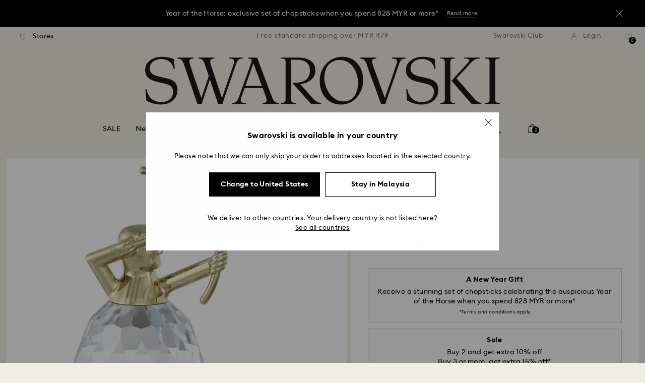

--- FILE ---
content_type: text/javascript;charset=utf-8
request_url: https://recs.algorecs.com/rrserver/p13n_generated.js?a=257364ecf2e5f8e6&ts=1769148749893&v=2.1.0.20251222&ssl=t&p=5679884&pt=%7Citem_page.pdp_01%7Citem_page.pdp_02%7Citem_page.pdp_historyline&sgs=%7Coptin%3Aoptin&cts=https%3A%2F%2Fwww.swarovski.com%2Fen-MY&chi=%7C040303&rid=MY-en&l=1
body_size: 2781
content:
RR.data = {JSON:{"placements":[]}};  RR.secureClickURL= function(url) {   if (window.location.protocol === "https:"){     return url.replace("http:", "https:").replace("http%","https%");   } else {     return url;   }   };var rr_remote_data='eF5j4cotK8lMETA0NTHUBUKW0mSP1FQDizQLczPd1ERDM12TFNMkXVNj82RdAwszs7RE01SzVNNkAJfcDqU';var rr_recs={placements:[{used:false,placementType:'item_page.pdp_01',html:''},{used:false,placementType:'item_page.pdp_02',html:''}]},rr_dynamic={placements:[]},rr_call_after_flush=function(){ 	function formatMoney(number, places, symbol, thousand, decimal) { 		number = number || 0; 		places = !isNaN(places = Math.abs(places)) ? places : 2; 		symbol = symbol !== undefined ? symbol : "$"; 		thousand = thousand || ","; 		decimal = decimal || "."; 		var negative = number < 0 ? "-" : "", 		i = parseInt(number = Math.abs(+number || 0).toFixed(places), 10) + "", 		j = (j = i.length) > 3 ? j % 3 : 0; 		return symbol + negative + (j ? i.substr(0, j) + thousand : "") + i.substr(j).replace(/(\d{3})(?=\d)/g, "$1" + thousand) + (places ? decimal + Math.abs(number - i).toFixed(places).slice(2) : ""); }    function formatCurrency(price) {         				var formattedPrice = ''; 				 				var currencyCode = price.replace(/[^a-zA-Z¥₩$ł₹£₺₽č]+/g, ''); 				var purePrice = price.replace(/[^0-9.,]+/, ''); 				  			 				if (/^-?(?:\d+|\d{1,3}(?:,\d{3})+)(?:(\.)\d+)?$/.test(purePrice)){ 					purePrice = purePrice.replace(',', '');                     purePrice = purePrice.replace(',', '');  				} else { 					purePrice = purePrice.replace('.', ''); 					purePrice = purePrice.replace(',', '.');  				}      switch (currencyCode) { 			case "₩":       		case "¥": 			    var formattedPrice = formatMoney(purePrice,0, currencyCode + " ", ",", "."); 			    break;               		default:       		var formattedPrice = formatMoney(purePrice,2, currencyCode + " ", ",", ".");       	}   	return formattedPrice;   }       RR.data.JSON.placements[0] = {   "layout":"Standard JSON",   "strategy_message":"Recommended for You",   "strategy_name": "CompoundStrat_Cross-sell-top-seller",   "placement_name": rr_recs.placements[0].placementType,   "placement_name_requested": "item_page.pdp_01",   "items":[] }; var url = "https://recs.algorecs.com/rrserver/click?a=257364ecf2e5f8e6&vg=ee09f876-ea16-4d5b-537c-0866fa5e6e5c&pti=1&pa=pdp_01&hpi=10879&stn=CompoundStrat_Cross-sell-top-seller&stid=32234&rti=2&sgs=optin&qsgs=32559%7C30990%7C19532%7C18140%7C18139&mvtId=-1&mvtTs=1769148750107&uguid=ee08f876-ea16-4d5b-537c-0866fa5e6e5c&channelId=WEB&s=&pg=3518&rid=MY-en&p=5690970&ind=0&boostRules=84861&ct=https%3A%2F%2Fwww.swarovski.com%2Fen-MY%2Fp-5690970";   var productUrl = url.match(/ct=([^&]+)/)[1]; var slash = "%2F"; var productUrlClean = String(productUrl).replace(/%2F/gi, "/");  productUrlClean = String(productUrlClean).replace("%3A", ":");   var ct = "ct=" + productUrl; var ctURL = String(url).replace(ct,'');   var fullName = "Kris Bear A Perfect Match"; var decodedImage = decodeURIComponent("https://asset.swarovski.com/images/$size_360/t_swa103/b_rgb:ffffff,c_scale,dpr_auto,f_auto,w_auto/5690970/5690970.jpg");      RR.data.JSON.placements[0].items.push({ 	"id": "5690970", 	"name" : "Kris Bear A Perfect Match", 	"sale_price": "", 	"price": formatCurrency("MYR849.00"), 	"rating": "", 	"image_url": decodedImage,     "clicktrackingurl":  ctURL,      "productUrl": productUrlClean,     "link_url":  url,  	     "price_min": formatCurrency("MYR849.00"),   	"price_max": formatCurrency("MYR849.00"), 	"percentage": "", 	"percentage_high": "" });var url = "https://recs.algorecs.com/rrserver/click?a=257364ecf2e5f8e6&vg=ee09f876-ea16-4d5b-537c-0866fa5e6e5c&pti=1&pa=pdp_01&hpi=10879&stn=CompoundStrat_Cross-sell-top-seller&stid=32234&rti=2&sgs=optin&qsgs=32559%7C30990%7C19532%7C18140%7C18139&mvtId=-1&mvtTs=1769148750107&uguid=ee08f876-ea16-4d5b-537c-0866fa5e6e5c&channelId=WEB&s=&pg=3518&rid=MY-en&p=5678073&ind=1&ct=https%3A%2F%2Fwww.swarovski.com%2Fen-MY%2Fp-5678073";   var productUrl = url.match(/ct=([^&]+)/)[1]; var slash = "%2F"; var productUrlClean = String(productUrl).replace(/%2F/gi, "/");  productUrlClean = String(productUrlClean).replace("%3A", ":");   var ct = "ct=" + productUrl; var ctURL = String(url).replace(ct,'');   var fullName = "Zodiac Leo"; var decodedImage = decodeURIComponent("https://asset.swarovski.com/images/$size_360/t_swa103/b_rgb:ffffff,c_scale,dpr_auto,f_auto,w_auto/5678073/5678073.jpg");      RR.data.JSON.placements[0].items.push({ 	"id": "5678073", 	"name" : "Zodiac Leo", 	"sale_price": "MYR335.00", 	"price": formatCurrency("MYR479.00"), 	"rating": "", 	"image_url": decodedImage,     "clicktrackingurl":  ctURL,      "productUrl": productUrlClean,     "link_url":  url,  	     "price_min": formatCurrency("MYR479.00"),   	"price_max": formatCurrency("MYR479.00"), 	"percentage": "", 	"percentage_high": "" });var url = "https://recs.algorecs.com/rrserver/click?a=257364ecf2e5f8e6&vg=ee09f876-ea16-4d5b-537c-0866fa5e6e5c&pti=1&pa=pdp_01&hpi=10879&stn=CompoundStrat_Cross-sell-top-seller&stid=32234&rti=2&sgs=optin&qsgs=32559%7C30990%7C19532%7C18140%7C18139&mvtId=-1&mvtTs=1769148750107&uguid=ee08f876-ea16-4d5b-537c-0866fa5e6e5c&channelId=WEB&s=&pg=3518&rid=MY-en&p=5674470&ind=2&ct=https%3A%2F%2Fwww.swarovski.com%2Fen-MY%2Fp-5674470";   var productUrl = url.match(/ct=([^&]+)/)[1]; var slash = "%2F"; var productUrlClean = String(productUrl).replace(/%2F/gi, "/");  productUrlClean = String(productUrlClean).replace("%3A", ":");   var ct = "ct=" + productUrl; var ctURL = String(url).replace(ct,'');   var fullName = "Crystal Myriad Dragon and Phoenix"; var decodedImage = decodeURIComponent("https://asset.swarovski.com/images/$size_360/t_swa103/b_rgb:ffffff,c_scale,dpr_auto,f_auto,w_auto/5674470/5674470.jpg");      RR.data.JSON.placements[0].items.push({ 	"id": "5674470", 	"name" : "Crystal Myriad Dragon and Phoenix", 	"sale_price": "", 	"price": formatCurrency("MYR95,000.00"), 	"rating": "", 	"image_url": decodedImage,     "clicktrackingurl":  ctURL,      "productUrl": productUrlClean,     "link_url":  url,  	     "price_min": formatCurrency("MYR95,000.00"),   	"price_max": formatCurrency("MYR95,000.00"), 	"percentage": "", 	"percentage_high": "" });var url = "https://recs.algorecs.com/rrserver/click?a=257364ecf2e5f8e6&vg=ee09f876-ea16-4d5b-537c-0866fa5e6e5c&pti=1&pa=pdp_01&hpi=10879&stn=CompoundStrat_Cross-sell-top-seller&stid=32234&rti=2&sgs=optin&qsgs=32559%7C30990%7C19532%7C18140%7C18139&mvtId=-1&mvtTs=1769148750107&uguid=ee08f876-ea16-4d5b-537c-0866fa5e6e5c&channelId=WEB&s=&pg=3518&rid=MY-en&p=5658406&ind=3&ct=https%3A%2F%2Fwww.swarovski.com%2Fen-MY%2Fp-5658406";   var productUrl = url.match(/ct=([^&]+)/)[1]; var slash = "%2F"; var productUrlClean = String(productUrl).replace(/%2F/gi, "/");  productUrlClean = String(productUrlClean).replace("%3A", ":");   var ct = "ct=" + productUrl; var ctURL = String(url).replace(ct,'');   var fullName = "Asian Symbols Dragon"; var decodedImage = decodeURIComponent("https://asset.swarovski.com/images/$size_360/t_swa103/b_rgb:ffffff,c_scale,dpr_auto,f_auto,w_auto/5658406/5658406.jpg");      RR.data.JSON.placements[0].items.push({ 	"id": "5658406", 	"name" : "Asian Symbols Dragon", 	"sale_price": "MYR679.00", 	"price": formatCurrency("MYR849.00"), 	"rating": "", 	"image_url": decodedImage,     "clicktrackingurl":  ctURL,      "productUrl": productUrlClean,     "link_url":  url,  	     "price_min": formatCurrency("MYR849.00"),   	"price_max": formatCurrency("MYR849.00"), 	"percentage": "", 	"percentage_high": "" });var url = "https://recs.algorecs.com/rrserver/click?a=257364ecf2e5f8e6&vg=ee09f876-ea16-4d5b-537c-0866fa5e6e5c&pti=1&pa=pdp_01&hpi=10879&stn=CompoundStrat_Cross-sell-top-seller&stid=32234&rti=2&sgs=optin&qsgs=32559%7C30990%7C19532%7C18140%7C18139&mvtId=-1&mvtTs=1769148750107&uguid=ee08f876-ea16-4d5b-537c-0866fa5e6e5c&channelId=WEB&s=&pg=3518&rid=MY-en&p=5669928&ind=4&ct=https%3A%2F%2Fwww.swarovski.com%2Fen-MY%2Fp-5669928";   var productUrl = url.match(/ct=([^&]+)/)[1]; var slash = "%2F"; var productUrlClean = String(productUrl).replace(/%2F/gi, "/");  productUrlClean = String(productUrlClean).replace("%3A", ":");   var ct = "ct=" + productUrl; var ctURL = String(url).replace(ct,'');   var fullName = "Crystal Myriad Dragon"; var decodedImage = decodeURIComponent("https://asset.swarovski.com/images/$size_360/t_swa103/b_rgb:ffffff,c_scale,dpr_auto,f_auto,w_auto/5669928/5669928.jpg");      RR.data.JSON.placements[0].items.push({ 	"id": "5669928", 	"name" : "Crystal Myriad Dragon", 	"sale_price": "", 	"price": formatCurrency("MYR105,000.00"), 	"rating": "", 	"image_url": decodedImage,     "clicktrackingurl":  ctURL,      "productUrl": productUrlClean,     "link_url":  url,  	     "price_min": formatCurrency("MYR105,000.00"),   	"price_max": formatCurrency("MYR105,000.00"), 	"percentage": "", 	"percentage_high": "" });var url = "https://recs.algorecs.com/rrserver/click?a=257364ecf2e5f8e6&vg=ee09f876-ea16-4d5b-537c-0866fa5e6e5c&pti=1&pa=pdp_01&hpi=10879&stn=CompoundStrat_Cross-sell-top-seller&stid=32234&rti=2&sgs=optin&qsgs=32559%7C30990%7C19532%7C18140%7C18139&mvtId=-1&mvtTs=1769148750107&uguid=ee08f876-ea16-4d5b-537c-0866fa5e6e5c&channelId=WEB&s=&pg=3518&rid=MY-en&p=5669809&ind=5&ct=https%3A%2F%2Fwww.swarovski.com%2Fen-MY%2Fp-5669809";   var productUrl = url.match(/ct=([^&]+)/)[1]; var slash = "%2F"; var productUrlClean = String(productUrl).replace(/%2F/gi, "/");  productUrlClean = String(productUrlClean).replace("%3A", ":");   var ct = "ct=" + productUrl; var ctURL = String(url).replace(ct,'');   var fullName = "Asian Symbols Dragon"; var decodedImage = decodeURIComponent("https://asset.swarovski.com/images/$size_360/t_swa103/b_rgb:ffffff,c_scale,dpr_auto,f_auto,w_auto/5669809/5669809.jpg");      RR.data.JSON.placements[0].items.push({ 	"id": "5669809", 	"name" : "Asian Symbols Dragon", 	"sale_price": "", 	"price": formatCurrency("MYR3,500.00"), 	"rating": "", 	"image_url": decodedImage,     "clicktrackingurl":  ctURL,      "productUrl": productUrlClean,     "link_url":  url,  	     "price_min": formatCurrency("MYR3,500.00"),   	"price_max": formatCurrency("MYR3,500.00"), 	"percentage": "", 	"percentage_high": "" });var url = "https://recs.algorecs.com/rrserver/click?a=257364ecf2e5f8e6&vg=ee09f876-ea16-4d5b-537c-0866fa5e6e5c&pti=1&pa=pdp_01&hpi=10879&stn=CompoundStrat_Cross-sell-top-seller&stid=32234&rti=2&sgs=optin&qsgs=32559%7C30990%7C19532%7C18140%7C18139&mvtId=-1&mvtTs=1769148750107&uguid=ee08f876-ea16-4d5b-537c-0866fa5e6e5c&channelId=WEB&s=&pg=3518&rid=MY-en&p=5714739&ind=6&ct=https%3A%2F%2Fwww.swarovski.com%2Fen-MY%2Fp-5714739";   var productUrl = url.match(/ct=([^&]+)/)[1]; var slash = "%2F"; var productUrlClean = String(productUrl).replace(/%2F/gi, "/");  productUrlClean = String(productUrlClean).replace("%3A", ":");   var ct = "ct=" + productUrl; var ctURL = String(url).replace(ct,'');   var fullName = "Beauty And The Beast Cogsworth"; var decodedImage = decodeURIComponent("https://asset.swarovski.com/images/$size_360/t_swa103/b_rgb:ffffff,c_scale,dpr_auto,f_auto,w_auto/5714739/5714739.jpg");      RR.data.JSON.placements[0].items.push({ 	"id": "5714739", 	"name" : "Beauty And The Beast Cogsworth", 	"sale_price": "", 	"price": formatCurrency("MYR1,500.00"), 	"rating": "", 	"image_url": decodedImage,     "clicktrackingurl":  ctURL,      "productUrl": productUrlClean,     "link_url":  url,  	     "price_min": formatCurrency("MYR1,500.00"),   	"price_max": formatCurrency("MYR1,500.00"), 	"percentage": "", 	"percentage_high": "" });var url = "https://recs.algorecs.com/rrserver/click?a=257364ecf2e5f8e6&vg=ee09f876-ea16-4d5b-537c-0866fa5e6e5c&pti=1&pa=pdp_01&hpi=10879&stn=CompoundStrat_Cross-sell-top-seller&stid=32234&rti=2&sgs=optin&qsgs=32559%7C30990%7C19532%7C18140%7C18139&mvtId=-1&mvtTs=1769148750107&uguid=ee08f876-ea16-4d5b-537c-0866fa5e6e5c&channelId=WEB&s=&pg=3518&rid=MY-en&p=5714992&ind=7&ct=https%3A%2F%2Fwww.swarovski.com%2Fen-MY%2Fp-5714992";   var productUrl = url.match(/ct=([^&]+)/)[1]; var slash = "%2F"; var productUrlClean = String(productUrl).replace(/%2F/gi, "/");  productUrlClean = String(productUrlClean).replace("%3A", ":");   var ct = "ct=" + productUrl; var ctURL = String(url).replace(ct,'');   var fullName = "Beauty And The Beast Mrs. Potts"; var decodedImage = decodeURIComponent("https://asset.swarovski.com/images/$size_360/t_swa103/b_rgb:ffffff,c_scale,dpr_auto,f_auto,w_auto/5714992/5714992.jpg");      RR.data.JSON.placements[0].items.push({ 	"id": "5714992", 	"name" : "Beauty And The Beast Mrs. Potts", 	"sale_price": "", 	"price": formatCurrency("MYR999.00"), 	"rating": "", 	"image_url": decodedImage,     "clicktrackingurl":  ctURL,      "productUrl": productUrlClean,     "link_url":  url,  	     "price_min": formatCurrency("MYR999.00"),   	"price_max": formatCurrency("MYR999.00"), 	"percentage": "", 	"percentage_high": "" });  	function formatMoney(number, places, symbol, thousand, decimal) { 		number = number || 0; 		places = !isNaN(places = Math.abs(places)) ? places : 2; 		symbol = symbol !== undefined ? symbol : "$"; 		thousand = thousand || ","; 		decimal = decimal || "."; 		var negative = number < 0 ? "-" : "", 		i = parseInt(number = Math.abs(+number || 0).toFixed(places), 10) + "", 		j = (j = i.length) > 3 ? j % 3 : 0; 		return symbol + negative + (j ? i.substr(0, j) + thousand : "") + i.substr(j).replace(/(\d{3})(?=\d)/g, "$1" + thousand) + (places ? decimal + Math.abs(number - i).toFixed(places).slice(2) : ""); }    function formatCurrency(price) {         				var formattedPrice = ''; 				 				var currencyCode = price.replace(/[^a-zA-Z¥₩$ł₹£₺₽č]+/g, ''); 				var purePrice = price.replace(/[^0-9.,]+/, ''); 				  			 				if (/^-?(?:\d+|\d{1,3}(?:,\d{3})+)(?:(\.)\d+)?$/.test(purePrice)){ 					purePrice = purePrice.replace(',', '');                     purePrice = purePrice.replace(',', '');  				} else { 					purePrice = purePrice.replace('.', ''); 					purePrice = purePrice.replace(',', '.');  				}      switch (currencyCode) { 			case "₩":       		case "¥": 			    var formattedPrice = formatMoney(purePrice,0, currencyCode + " ", ",", "."); 			    break;               		default:       		var formattedPrice = formatMoney(purePrice,2, currencyCode + " ", ",", ".");       	}   	return formattedPrice;   }       RR.data.JSON.placements[1] = {   "layout":"Standard JSON",   "strategy_message":"You May Also Like",   "strategy_name": "CategorySiloedViewCP",   "placement_name": rr_recs.placements[1].placementType,   "placement_name_requested": "item_page.pdp_02",   "items":[] }; var url = "https://recs.algorecs.com/rrserver/click?a=257364ecf2e5f8e6&vg=ee09f876-ea16-4d5b-537c-0866fa5e6e5c&pti=1&pa=pdp_02&hpi=10879&stn=CategorySiloedViewCP&stid=113&rti=2&sgs=optin&qsgs=32559%7C30990%7C19532%7C18140%7C18139&mvtId=-1&mvtTs=1769148750107&uguid=ee08f876-ea16-4d5b-537c-0866fa5e6e5c&channelId=WEB&s=&pg=3518&rid=MY-en&p=5679255&ind=0&boostRules=61700&ct=https%3A%2F%2Fwww.swarovski.com%2Fen-MY%2Fp-5679255";   var productUrl = url.match(/ct=([^&]+)/)[1]; var slash = "%2F"; var productUrlClean = String(productUrl).replace(/%2F/gi, "/");  productUrlClean = String(productUrlClean).replace("%3A", ":");   var ct = "ct=" + productUrl; var ctURL = String(url).replace(ct,'');   var fullName = "Zodiac Scorpio"; var decodedImage = decodeURIComponent("https://asset.swarovski.com/images/$size_360/t_swa103/b_rgb:ffffff,c_scale,dpr_auto,f_auto,w_auto/5679255/5679255.jpg");      RR.data.JSON.placements[1].items.push({ 	"id": "5679255", 	"name" : "Zodiac Scorpio", 	"sale_price": "MYR335.00", 	"price": formatCurrency("MYR479.00"), 	"rating": "", 	"image_url": decodedImage,     "clicktrackingurl":  ctURL,      "productUrl": productUrlClean,     "link_url":  url,  	     "price_min": formatCurrency("MYR479.00"),   	"price_max": formatCurrency("MYR479.00"), 	"percentage": "", 	"percentage_high": "" });var url = "https://recs.algorecs.com/rrserver/click?a=257364ecf2e5f8e6&vg=ee09f876-ea16-4d5b-537c-0866fa5e6e5c&pti=1&pa=pdp_02&hpi=10879&stn=CategorySiloedViewCP&stid=113&rti=2&sgs=optin&qsgs=32559%7C30990%7C19532%7C18140%7C18139&mvtId=-1&mvtTs=1769148750107&uguid=ee08f876-ea16-4d5b-537c-0866fa5e6e5c&channelId=WEB&s=&pg=3518&rid=MY-en&p=5678078&ind=1&boostRules=61700&ct=https%3A%2F%2Fwww.swarovski.com%2Fen-MY%2Fp-5678078";   var productUrl = url.match(/ct=([^&]+)/)[1]; var slash = "%2F"; var productUrlClean = String(productUrl).replace(/%2F/gi, "/");  productUrlClean = String(productUrlClean).replace("%3A", ":");   var ct = "ct=" + productUrl; var ctURL = String(url).replace(ct,'');   var fullName = "Zodiac Capricorn"; var decodedImage = decodeURIComponent("https://asset.swarovski.com/images/$size_360/t_swa103/b_rgb:ffffff,c_scale,dpr_auto,f_auto,w_auto/5678078/5678078.jpg");      RR.data.JSON.placements[1].items.push({ 	"id": "5678078", 	"name" : "Zodiac Capricorn", 	"sale_price": "MYR335.00", 	"price": formatCurrency("MYR479.00"), 	"rating": "", 	"image_url": decodedImage,     "clicktrackingurl":  ctURL,      "productUrl": productUrlClean,     "link_url":  url,  	     "price_min": formatCurrency("MYR479.00"),   	"price_max": formatCurrency("MYR479.00"), 	"percentage": "", 	"percentage_high": "" });var url = "https://recs.algorecs.com/rrserver/click?a=257364ecf2e5f8e6&vg=ee09f876-ea16-4d5b-537c-0866fa5e6e5c&pti=1&pa=pdp_02&hpi=10879&stn=CategorySiloedViewCP&stid=113&rti=2&sgs=optin&qsgs=32559%7C30990%7C19532%7C18140%7C18139&mvtId=-1&mvtTs=1769148750107&uguid=ee08f876-ea16-4d5b-537c-0866fa5e6e5c&channelId=WEB&s=&pg=3518&rid=MY-en&p=5679883&ind=2&boostRules=61700&ct=https%3A%2F%2Fwww.swarovski.com%2Fen-MY%2Fp-5679883";   var productUrl = url.match(/ct=([^&]+)/)[1]; var slash = "%2F"; var productUrlClean = String(productUrl).replace(/%2F/gi, "/");  productUrlClean = String(productUrlClean).replace("%3A", ":");   var ct = "ct=" + productUrl; var ctURL = String(url).replace(ct,'');   var fullName = "Zodiac Virgo"; var decodedImage = decodeURIComponent("https://asset.swarovski.com/images/$size_360/t_swa103/b_rgb:ffffff,c_scale,dpr_auto,f_auto,w_auto/5679883/5679883.jpg");      RR.data.JSON.placements[1].items.push({ 	"id": "5679883", 	"name" : "Zodiac Virgo", 	"sale_price": "MYR335.00", 	"price": formatCurrency("MYR479.00"), 	"rating": "", 	"image_url": decodedImage,     "clicktrackingurl":  ctURL,      "productUrl": productUrlClean,     "link_url":  url,  	     "price_min": formatCurrency("MYR479.00"),   	"price_max": formatCurrency("MYR479.00"), 	"percentage": "", 	"percentage_high": "" });var url = "https://recs.algorecs.com/rrserver/click?a=257364ecf2e5f8e6&vg=ee09f876-ea16-4d5b-537c-0866fa5e6e5c&pti=1&pa=pdp_02&hpi=10879&stn=CategorySiloedViewCP&stid=113&rti=2&sgs=optin&qsgs=32559%7C30990%7C19532%7C18140%7C18139&mvtId=-1&mvtTs=1769148750107&uguid=ee08f876-ea16-4d5b-537c-0866fa5e6e5c&channelId=WEB&s=&pg=3518&rid=MY-en&p=5670300&ind=3&boostRules=61700&ct=https%3A%2F%2Fwww.swarovski.com%2Fen-MY%2Fp-5670300";   var productUrl = url.match(/ct=([^&]+)/)[1]; var slash = "%2F"; var productUrlClean = String(productUrl).replace(/%2F/gi, "/");  productUrlClean = String(productUrlClean).replace("%3A", ":");   var ct = "ct=" + productUrl; var ctURL = String(url).replace(ct,'');   var fullName = "Zodiac Aquarius"; var decodedImage = decodeURIComponent("https://asset.swarovski.com/images/$size_360/t_swa103/b_rgb:ffffff,c_scale,dpr_auto,f_auto,w_auto/5670300/5670300.jpg");      RR.data.JSON.placements[1].items.push({ 	"id": "5670300", 	"name" : "Zodiac Aquarius", 	"sale_price": "MYR335.00", 	"price": formatCurrency("MYR479.00"), 	"rating": "", 	"image_url": decodedImage,     "clicktrackingurl":  ctURL,      "productUrl": productUrlClean,     "link_url":  url,  	     "price_min": formatCurrency("MYR479.00"),   	"price_max": formatCurrency("MYR479.00"), 	"percentage": "", 	"percentage_high": "" });var url = "https://recs.algorecs.com/rrserver/click?a=257364ecf2e5f8e6&vg=ee09f876-ea16-4d5b-537c-0866fa5e6e5c&pti=1&pa=pdp_02&hpi=10879&stn=CategorySiloedViewCP&stid=113&rti=2&sgs=optin&qsgs=32559%7C30990%7C19532%7C18140%7C18139&mvtId=-1&mvtTs=1769148750107&uguid=ee08f876-ea16-4d5b-537c-0866fa5e6e5c&channelId=WEB&s=&pg=3518&rid=MY-en&p=5670322&ind=4&boostRules=61700&ct=https%3A%2F%2Fwww.swarovski.com%2Fen-MY%2Fp-5670322";   var productUrl = url.match(/ct=([^&]+)/)[1]; var slash = "%2F"; var productUrlClean = String(productUrl).replace(/%2F/gi, "/");  productUrlClean = String(productUrlClean).replace("%3A", ":");   var ct = "ct=" + productUrl; var ctURL = String(url).replace(ct,'');   var fullName = "Zodiac Cancer"; var decodedImage = decodeURIComponent("https://asset.swarovski.com/images/$size_360/t_swa103/b_rgb:ffffff,c_scale,dpr_auto,f_auto,w_auto/5670322/5670322.jpg");      RR.data.JSON.placements[1].items.push({ 	"id": "5670322", 	"name" : "Zodiac Cancer", 	"sale_price": "MYR335.00", 	"price": formatCurrency("MYR479.00"), 	"rating": "", 	"image_url": decodedImage,     "clicktrackingurl":  ctURL,      "productUrl": productUrlClean,     "link_url":  url,  	     "price_min": formatCurrency("MYR479.00"),   	"price_max": formatCurrency("MYR479.00"), 	"percentage": "", 	"percentage_high": "" });var url = "https://recs.algorecs.com/rrserver/click?a=257364ecf2e5f8e6&vg=ee09f876-ea16-4d5b-537c-0866fa5e6e5c&pti=1&pa=pdp_02&hpi=10879&stn=CategorySiloedViewCP&stid=113&rti=2&sgs=optin&qsgs=32559%7C30990%7C19532%7C18140%7C18139&mvtId=-1&mvtTs=1769148750107&uguid=ee08f876-ea16-4d5b-537c-0866fa5e6e5c&channelId=WEB&s=&pg=3518&rid=MY-en&p=5670304&ind=5&boostRules=61700&ct=https%3A%2F%2Fwww.swarovski.com%2Fen-MY%2Fp-5670304";   var productUrl = url.match(/ct=([^&]+)/)[1]; var slash = "%2F"; var productUrlClean = String(productUrl).replace(/%2F/gi, "/");  productUrlClean = String(productUrlClean).replace("%3A", ":");   var ct = "ct=" + productUrl; var ctURL = String(url).replace(ct,'');   var fullName = "Zodiac Pisces"; var decodedImage = decodeURIComponent("https://asset.swarovski.com/images/$size_360/t_swa103/b_rgb:ffffff,c_scale,dpr_auto,f_auto,w_auto/5670304/5670304.jpg");      RR.data.JSON.placements[1].items.push({ 	"id": "5670304", 	"name" : "Zodiac Pisces", 	"sale_price": "MYR335.00", 	"price": formatCurrency("MYR479.00"), 	"rating": "", 	"image_url": decodedImage,     "clicktrackingurl":  ctURL,      "productUrl": productUrlClean,     "link_url":  url,  	     "price_min": formatCurrency("MYR479.00"),   	"price_max": formatCurrency("MYR479.00"), 	"percentage": "", 	"percentage_high": "" }); if (typeof RR.jsonCallback === "function"){     RR.jsonCallback(); }};rr_flush=function(){if(rr_onload_called){if(RR.defaultCallback){RR.defaultCallback(rr_recs);}else{rr_placements=[];var p=rr_recs.placements,h,i;for(i=0;i<p.length;i++){rr_placements[i]=[(p[i].used?1:0),p[i].placementType,p[i].html];}for(i=0;i<rr_placement_place_holders.length;i++){h=document.getElementById('rr_placement_'+i);if(h&&typeof h!='undefined'){rr_insert_placement(h,rr_placement_place_holders[i]);}}}rr_call_after_flush();if(RR.renderDynamicPlacements){RR.renderDynamicPlacements();}if(window.rr_annotations_array){window.rr_annotations_array.push(window.rr_annotations);}else{window.rr_annotations_array = [window.rr_annotations];}}};rr_flush();

--- FILE ---
content_type: image/svg+xml;charset=UTF-8
request_url: https://www.swarovski.com/_ui/responsive/theme-swarovski/images/icons/atome.svg
body_size: 1360
content:
<svg width="60" height="13" viewBox="0 0 60 13" fill="none" xmlns="http://www.w3.org/2000/svg">
<path d="M56.9039 13H47.7189C46.3532 13 45.2458 11.8926 45.2458 10.5269V2.47305C45.2458 1.10738 46.3532 0 47.7189 0H56.9039C58.2696 0 59.377 1.10738 59.377 2.47305V10.5275C59.377 11.8932 58.2696 13 56.9039 13Z" fill="#F0FF5F"/>
<path d="M11.7572 4.26089H13.9548L13.1977 5.97629H11.7572V8.47903C11.7572 9.11674 12.0179 9.41363 12.5784 9.41363L13.1704 9.42254V11.1391H12.1788C10.4337 11.1391 9.68914 10.4599 9.68914 8.86795V5.9757H8.70467V4.2603H9.68914V2.55855H11.7572V4.26089ZM7.4625 9.64342L7.86626 11.1391H6.00301L5.73879 10.1814L5.6426 10.2847C5.02864 10.9473 4.19795 11.3125 3.30255 11.3125C2.43268 11.3125 1.61446 10.961 0.999315 10.3233C0.355075 9.65529 0 8.72367 0 7.70001C0 6.67635 0.355074 5.74532 0.999908 5.07673C1.61505 4.43902 2.43327 4.08751 3.30314 4.08751C4.15639 4.08751 4.95264 4.41705 5.54462 5.01617L5.67941 5.15214V4.2603H7.4625V9.64342ZM5.3944 7.62816C5.35046 6.67754 4.651 5.99054 3.73125 5.99054C2.76756 5.99054 2.0681 6.7096 2.0681 7.70001C2.0681 8.69042 2.76756 9.40947 3.73125 9.40947C4.65159 9.40947 5.35105 8.72248 5.39381 7.77601L5.3944 7.62816ZM21.675 7.70001C21.675 8.72189 21.2754 9.65232 20.5504 10.3197C19.8551 10.9598 18.9294 11.3119 17.9437 11.3119C16.9581 11.3119 16.0324 10.9592 15.3371 10.3197C14.6115 9.65173 14.2125 8.72129 14.2125 7.70001C14.2125 6.67813 14.6121 5.74769 15.3371 5.0803C16.0324 4.44021 16.9581 4.08811 17.9437 4.08811C18.9294 4.08811 19.8551 4.44081 20.5504 5.0803C21.2754 5.74829 21.675 6.67872 21.675 7.70001ZM19.6063 7.70001C19.6063 6.7096 18.9068 5.99054 17.9431 5.99054C16.9794 5.99054 16.28 6.7096 16.28 7.70001C16.28 8.69042 16.9794 9.40947 17.9431 9.40947C18.9068 9.40947 19.6063 8.69101 19.6063 7.70001ZM41.6583 6.74285V8.47132H36.7645L36.7959 8.57463C36.9533 9.09181 37.3268 9.45104 37.8754 9.62857C38.3296 9.76158 38.9388 9.75564 39.3949 9.61432C39.8087 9.48666 40.0528 9.34891 40.0528 9.34891L41.131 10.5715C40.4464 11.0364 39.5249 11.3125 38.6556 11.3125C36.3553 11.3125 34.8104 9.86074 34.8104 7.70001C34.8104 5.60697 36.2776 4.08751 38.2988 4.08751C40.045 4.08811 41.2694 5.05536 41.6583 6.74285ZM39.8651 6.98689L39.8455 6.8907C39.6852 6.11049 39.1069 5.64438 38.2982 5.64438C37.4805 5.64438 36.8969 6.11049 36.7365 6.8907L36.717 6.98689H39.8651ZM31.1361 4.08811C30.2104 4.08811 29.473 4.44556 29.0033 5.12127L28.938 5.21567L28.8738 5.12008C28.419 4.44496 27.7112 4.08751 26.8271 4.08751C25.981 4.08751 25.2922 4.41527 24.8356 5.03576L24.7739 5.11177L24.3944 4.2603L22.2676 4.25733L22.8388 5.53809V11.1385H24.9069V7.16562C24.9069 6.31177 25.3522 5.80232 26.0992 5.80232C26.8366 5.80232 27.2772 6.31177 27.2772 7.16562V11.1385H29.3453V7.16562C29.3453 6.31177 29.7906 5.80232 30.537 5.80232C31.2745 5.80232 31.7144 6.31177 31.7144 7.16562V11.1385H33.7825V6.87704C33.7831 5.18302 32.744 4.08811 31.1361 4.08811ZM56.1926 7.92386C56.5999 7.46013 56.9966 6.91861 57.3831 6.29871H55.2123C54.2415 7.56404 53.2689 8.19284 52.3117 8.17087C51.7518 8.15781 51.2109 7.91614 50.7246 7.57294L52.3117 4.91463L52.6466 5.46803C53.1299 6.15918 53.6887 5.80113 53.9357 5.63369C54.2747 5.4039 54.5491 5.1658 54.5491 5.1658L52.3123 1.42445L46.5088 11.1445H48.5929L49.8025 9.11912C50.5084 9.59829 51.3374 9.9504 52.2642 9.97355C52.2981 9.97415 52.3319 9.97474 52.3658 9.97474C53.2202 9.97474 54.0473 9.69864 54.843 9.15118L56.0329 11.1445H58.117L56.1926 7.92386Z" fill="black"/>
</svg>
